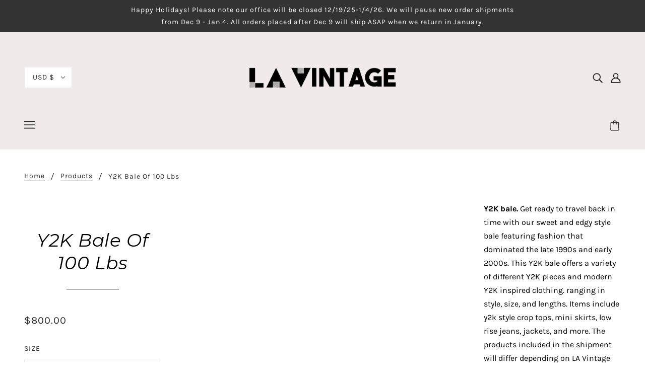

--- FILE ---
content_type: text/css
request_url: https://lavintage.com/cdn/shop/t/3/assets/retail_new.scss.css?v=23730010198544397811765827235&enable_css_minification=1
body_size: 2658
content:
@font-face{font-family:lemon_milkbold;src:url(//lavintage.com/cdn/shop/t/3/assets/lemonmilk-bold-webfont.woff2?8750) format("woff2"),url(//lavintage.com/cdn/shop/t/3/assets/lemonmilk-bold-webfont.woff?8750) format("woff");font-weight:400;font-style:normal;font-display:swap}@font-face{font-family:lemon_milkmedium;src:url(//lavintage.com/cdn/shop/t/3/assets/lemonmilk-medium-webfont.woff2?8750) format("woff2"),url(//lavintage.com/cdn/shop/t/3/assets/lemonmilk-medium-webfont.woff?8750) format("woff");font-weight:400;font-style:normal;font-display:swap}@font-face{font-family:Avenir_regular;src:url(//lavintage.com/cdn/shop/t/3/assets/CarroisGothic-Regular_1.woff?8750) format("woff");font-weight:400;font-style:normal;font-display:swap}@font-face{font-family:lemon_milkregular;src:url(//lavintage.com/cdn/shop/t/3/assets/lemonmilk-regular-webfont.woff2?8750) format("woff2"),url(//lavintage.com/cdn/shop/t/3/assets/lemonmilk-regular-webfont.woff?8750) format("woff");font-weight:400;font-style:normal;font-display:swap}@font-face{font-family:arial_narrow_regular;src:url(//lavintage.com/cdn/shop/t/3/assets/arialn-webfont.woff2?8750) format("woff2"),url(//lavintage.com/cdn/shop/t/3/assets/arialn-webfont.woff?8750) format("woff");font-weight:400;font-style:normal;font-display:swap}ul#main-nav li a{padding:0 15px}ul#main-nav li.dropdown:hover ul.submenu{padding-top:0}.nav-container{padding-bottom:0}.retail-section{background-image:url(//lavintage.com/cdn/shop/t/3/assets/home-retail-banner-new_02.jpg?8750);height:964px;background-size:cover;background-repeat:no-repeat;max-width:1280px;margin:auto;position:relative;background-position:center}.retail-recycles{max-width:1280px;background-color:#ede7e7;margin:0 auto;text-align:center;padding:50px 0;color:#655e5e;font-size:35px}.recycles-row{max-width:1016px;margin:0 auto}.retail-recycles p{font-size:29px;line-height:1.4;letter-spacing:2px;padding-bottom:0;margin-bottom:0}.retail-banner-raghouse{display:flex;height:100%;flex-wrap:wrap;flex-direction:column;align-items:center;justify-content:end;text-align:center;padding-top:100px}.retail-banner-raghouse h3{font-family:lemon_milkregular;font-size:62px;line-height:100px;color:#fff;margin:0}.retail-banner-raghouse h1{font-family:lemon_milkbold}.retail-banner-raghouse h2{font-family:lemon_milkregular}.retail-banner-raghouse h1,.retail-banner-raghouse h2{font-size:53px;line-height:100px;color:#fff;margin:0;text-transform:uppercase}.hide-section{display:none}.retail-banner-raghouse .btn-class.retail-btn{margin-top:20%}.btn-class.retail-btn{width:175px;border-color:#000}.retail-fea-section{margin:30px 0}.retail-fea-section .row{max-width:1280px;width:90%;display:flex;flex-wrap:wrap;align-items:center}.retail-fea-section .row .retail-product-single{height:438px;position:relative;width:100%}.retail-fea-section .retail-product-single img{display:block;height:100%;width:100%}.retail-fea-section .retail-product-content{float:left;width:100%;text-align:center}.retail-product-content h3{font-family:Bebas Neue,cursive;color:#fff;font-size:75px;margin:30px 0 150px;line-height:100px}.retail-product-content .btn-class.retail-btn{width:100%}.retail-fea-section .row .col-4{width:32.1%;margin-right:1.8%}.retail-fea-section .row .col-4:last-child{margin-right:0;margin-bottom:0}.retail-sustainable-section{display:flex;flex-wrap:wrap;max-width:1160px;margin:40px auto auto}.retail-sustainable-section .left-section{max-width:57%;width:100%;background:#fee57f;margin-right:3.5%;display:flex;flex-wrap:wrap;align-items:center;justify-content:center;flex-direction:column}.retail-sustainable-section .right-section{max-width:39.5%;width:100%}.retail-sustainable-section .right-section img{display:block}.retail-sustainable-section .left-section h4{font-family:lemon_milkregular;font-size:26px;font-weight:300;text-transform:uppercase}.retail-sustainable-section .left-section h2{font-family:lemon_milkregular;font-size:59px;text-transform:uppercase;max-width:350px;text-align:center}.shop-rework-demin{max-width:1280px;margin:0 auto;position:relative;height:725px;background-repeat:no-repeat;background-size:cover;background-position:center}.shop-rework-demin img{display:none;width:100%}.shop-rework-demin .rework-text-section{position:absolute;top:0;left:0;right:0;bottom:0;text-align:center}.shop-rework-demin .rework-text-section h2{font-size:100px;text-transform:uppercase;color:#fff;font-family:lemon_milkregular}.shop-rework-demin .rework-text-section .rework-text-wpr{width:100%;display:flex;flex-direction:column;justify-content:flex-end;align-items:flex-end;height:100%;padding:0 5% 5% 0%}.shop-rework-demin .rework-text-section .retail-btn.btn-class{width:125px;font-size:25px;height:33.9px;line-height:normal;border:1px solid #0000;display:flex;align-items:center;justify-content:center;margin:30px auto 0}.homepage-retail-image-section{max-width:1160px;margin:auto auto 40px;background:#bbda89;padding:75px;text-align:center}.homepage-retail-image-section img{display:block;margin:auto}.homepage_los_angeles{max-width:1280px;margin:auto;position:relative;background-size:cover;background-repeat:no-repeat;height:780px}.angeles-text-section{position:absolute;top:0;left:0;right:0;bottom:0;text-align:center}.angeles-text-section h4{font-size:62px;text-transform:uppercase;line-height:80px;font-family:Bebas Neue,cursive;margin:40px 0 0;color:#fff}.angeles-text-section h2{font-size:100px;text-transform:uppercase;line-height:100px;font-family:Bebas Neue,cursive;color:#fff}.homepage-newsletter{padding-bottom:30px!important;padding-top:20px!important}.homepage-newsletter .section-icons{display:none}.homepage-newsletter .section-header{display:inline-grid}.homepage-newsletter .section-title{margin-top:0;padding:0;line-height:normal}.homepage-newsletter .section-title h2{font-style:initial;font-size:28px;padding:0}.homepage-newsletter .section-title h2:after{display:none}.homepage-newsletter .section-title p{padding:0!important}.homepage-newsletter .section-newsletter .input-group{display:flex;flex-wrap:wrap;justify-content:center}.homepage-newsletter .section-newsletter input[type=email]{width:40%!important;font-family:Karla!important}.homepage-newsletter .section-newsletter button{width:22%!important;background:#2e2318;color:#fff;font-size:16px!important;line-height:normal;padding:0!important;font-family:Karla!important;margin-left:3%;text-transform:uppercase;border-radius:5px}.gridlock .homepage-products .section-title{margin-top:0;padding:0;margin-bottom:0}.gridlock .homepage-products .section-title h2{padding:0}.gridlock .homepage-products .section-title h2{font-size:75px;font-style:normal;color:#000!important;line-height:60px}.gridlock .homepage-products .section-title h2:after{display:none}.gridlock .homepage-products .row .desktop-4{padding:35px;background:#fff}section.homepage-products{max-width:1280px;margin:auto auto 40px}.gridlock .homepage-products .row{width:1280px}.gridlock .homepage-products .row .product-details h3,.gridlock .homepage-products .row .price{font-size:14px;line-height:normal}section.homepage-featured-collection-new-arrival-feature-collection{max-width:1280px;margin:auto;padding-top:0}section.homepage-products .row{width:90%}section.homepage-products .row .owl-prev{margin-left:-40px}section.homepage-products .row .owl-next{margin-right:-40px}section.homepage-products .row .owl-prev:before,section.homepage-products .row .owl-next:before{font-size:28px}section.homepage-products .owl-buttons>div:hover{background:transparent;color:#ccc}.header-social-container{display:none}.contain{display:flex;flex-wrap:wrap;justify-content:center;align-items:center;flex-direction:column-reverse}.contain nav,.contain ul.main-nav,ul#cart{width:100%!important}.contain #search input{border:none;border-bottom:2px solid black;font-size:12px;padding:0;height:40px;margin:0 0 0 11px;text-transform:lowercase}.contain #search input::-webkit-input-placeholder{opacity:.7}.contain ul li.seeks{display:none!important}.contain ul#main-nav{text-align:right!important;margin-bottom:10px}.coverheader{background-color:#fff;z-index:+99999999}header ul#main-nav li.dropdown ul.submenu,header ul#main-nav li.dropdown ul.submenu li.nest ul.nested{text-align:center}.scrollheader ul#main-nav li a,.coverheader ul#main-nav li a,.scrollheader .nav-container ul#cart li a,.scrollheader ul#main-nav li a:hover,.coverheader ul#main-nav li a:hover,.coverheader ul#cart li a{color:#000!important}header{background-color:transparent}header .row{max-width:1280px}ul#cart #search form{display:flex;justify-content:center;align-items:flex-end}.scrollheader .nav-container ul#cart li a:hover{color:#000!important}ul#cart{padding-right:25px}ul#main-nav li a{font-family:Avenir_regular!important;font-size:16px!important;text-transform:uppercase!important}ul#main-nav li.dropdown>a:after{margin-left:0}ul#main-nav li ul.submenu li a,ul#main-nav li ul.submenu li a:hover,ul#main-nav li ul.submenu li a:focus,ul#main-nav li ul.submenu li a:visited{font-family:Avenir_regular!important;font-size:13px!important;text-transform:uppercase!important}header ul#main-nav li.dropdown ul.submenu,header ul#main-nav li.dropdown ul.submenu li.nest ul.nested{background-color:#fff!important}.CartCount{font-size:15px}header .fa-search{font-size:18px}.about-bann-head{text-align:center}.about-bann-head h1{font-size:65px;margin-bottom:20px;font-family:Bebas Neue,cursive;margin-top:25px;font-weight:400}.about-bann-head p{font-size:30.6px;line-height:42px;font-weight:600}.our-section{margin-top:25px}.our-section .rows{display:flex;flex-wrap:wrap;justify-content:space-between}.our-section .rows .col-6{width:49%;border:2px solid;display:flex;flex-wrap:wrap;align-items:center;justify-content:center;text-align:center;padding-top:90px;padding-bottom:90px;flex-direction:column}.our-section .rows .col-6 p{font-size:36px;line-height:42px;font-weight:600}.our-section .rows .col-6:last-child p:first-child{margin-bottom:15px}.our-section-bottom{margin:40px 0}.our-section-bottom p{font-size:34px;line-height:42px;text-align:center;max-width:960px;margin:auto;font-weight:600}.retail-fea{display:flex;flex-wrap:wrap;align-items:center;justify-content:center}.retail-fea .col-4{width:15.5%;margin:0 2%}.retail-fea .col-4:last-child{width:28%;margin:0 2%}.text-bann-head p{font-size:35px;line-height:46px;font-weight:600;text-align:center}.repeair-rewear-sec{margin:100px 0}.repeair-rewear-sec .rows{display:flex;flex-wrap:wrap;justify-content:space-between}.repeair-rewear-sec .rows .col-6{width:45%}.repeair-bottom-text p{text-align:center;font-size:24px;max-width:1236px;font-weight:600;margin:auto}.sustainable-collector{background:#ede7e7;max-width:1280px;margin:0 auto;padding:60px 0 35px}.sustainable-collector .row .col-4{width:32.1%;margin-right:1.8%;margin-bottom:2.8%;background:#fff;position:relative}.sustainable-collector .row .col-4 .text-a{position:absolute;width:100%;height:100%;display:flex;align-items:center;justify-content:center;padding:10%}.sustainable-collector .row .col-4 .text-a h3{color:#3f3b3a;font-family:lemon_milkmedium;text-align:center;line-height:1.3;font-size:38px}.sustainable-collector .row{display:flex;max-width:1034px}.sustainable-collector .row .col-4:last-child{margin-right:0}.sustainable-collector .row img{display:block;height:100%;width:100%}.shop-rag-house{max-width:1280px;margin:0 auto 60px;position:relative;height:725px;background-repeat:no-repeat;background-size:cover}.shop-rag-house .rework-text-section{position:absolute;max-width:400px;background:#fff;border:4px solid;top:25%;right:5%;padding:20px}.shop-rag-house .rework-text-section h2{font-size:50px;font-weight:900}.shop-rag-house .rework-text-section span{font-size:16px;display:block;line-height:normal;font-weight:600}.shop-rag-house .rework-text-section p{font-size:20px;line-height:26px;font-weight:600}.two-pieces-set{max-width:1280px;margin:60px auto 0;position:relative;height:725px;background-repeat:no-repeat;background-size:cover}.two-pieces-set .two-pieces-set-wrapper{display:flex;flex-wrap:wrap;height:100%;align-items:center;justify-content:flex-end;padding-right:20%}.two-pieces-set .two-pieces-set-wrapper a.btn-class.bt-white{width:auto;padding:0 25px;border:1px solid #000}h2.instagram-title-main{font-size:54px;font-style:normal;color:#000!important;font-family:Bebas Neue,cursive!important;text-align:center;line-height:initial;margin-top:35px;margin-bottom:0}section.homepage-featured-collection-accessories-featured-collection{padding-top:0}@media only screen and (max-width: 1280px){ul#main-nav li a{font-size:16px!important;padding:0 8px}}@media only screen and (max-width: 1150px){body ul#main-nav li a{font-size:13.9px!important}.retail-fea-section .row .retail-product-single{height:330px}.recycles-row{width:90%}}@media only screen and (max-width: 1024px){section.homepage-products .row .owl-buttons{text-align:center}.about-bann-head p{font-size:24.6px}.our-section .rows .col-6 p{font-size:32px}.our-section-bottom p{font-size:26px}.text-bann-head p{font-size:28px;line-height:42px}.repeair-bottom-text p{font-size:20px}body ul#main-nav li a{font-size:14px!important;padding:0 8px!important}.sustainable-collector .row .col-4 .text-a h3{font-size:24px}.retail-banner-raghouse h2{font-size:34px;line-height:45.7p}.retail-banner-raghouse h1{font-size:44px}}@media only screen and (max-width: 980px){#logo{width:100%}header .fa-search{font-size:13px}.retail-banner-raghouse h3{font-size:57px;line-height:86px}.retail-banner-raghouse h2{font-size:68px;line-height:86px}.retail-product-content h3{font-size:58px;margin-bottom:100px;line-height:50px}.retail-sustainable-section .left-section h2{font-size:52px;margin-top:10px}.retail-sustainable-section .left-section h4{font-size:24px}.shop-rework-demin .rework-text-section h2{padding:0 15px;font-size:62px}.angeles-text-section h2{font-size:88px;line-height:88px;padding:0 15px}.angeles-text-section h4{line-height:72px;font-size:56px;padding:0 15px}.sustainable-collector .row .col-4 .text-a h3{font-size:18px}.homepage_los_angeles{height:480px}}@media only screen and (max-width: 768px){.retail-banner-raghouse h2{font-size:56px;line-height:68px}.retail-banner-raghouse h3{font-size:38px;line-height:46px}.shop-rework-demin,.shop-rag-house{background-position:center;height:600px}.about-bann-head p{font-size:20.6px;line-height:32px}.our-section .rows .col-6 p{font-size:26px;line-height:36px}.our-section-bottom p{font-size:22px;line-height:32px}.text-bann-head p{font-size:22px;line-height:35px}.repeair-bottom-text p{font-size:18px;line-height:28px}.two-pieces-set{height:540px}.shop-rag-house .rework-text-section h2{font-size:44px}.shop-rag-house .rework-text-section span{font-size:14px}.shop-rag-house .rework-text-section p{font-size:16px}.retail-fea-section .row .retail-product-single{height:250px}}@media only screen and (max-width: 767px){h2.instagram-title-main,.gridlock .homepage-products .section-title h2{font-size:36px}.retail-sustainable-section .left-section,.retail-sustainable-section .right-section{max-width:100%;margin:0}.retail-sustainable-section .left-section{padding:100px 0}.retail-sustainable-section .right-section img{margin:20px auto auto}.retail-banner-raghouse .btn-class.retail-btn{margin-bottom:0}.retail-section{height:564px}.retail-banner-raghouse h3{font-size:48px;line-height:58px}.retail-fea-section .row{justify-content:center}.retail-fea-section .row .col-4{width:260px;margin-bottom:20px}.homepage-retail-image-section{padding:55px 20px}.angeles-text-section h4{line-height:64px;font-size:46px}.angeles-text-section h2{font-size:72px;line-height:72px}.our-section .rows .col-6{width:96%;margin-bottom:20px;padding-top:60px;padding-bottom:60px}.sustainable-collector .row{width:90%!important}.sustainable-collector .row{flex-direction:column}.sustainable-collector .row:last-child .col-4:last-child{margin-bottom:0}.sustainable-collector{padding:40px 0}.sustainable-collector .row .col-4{width:32.1%;margin-right:0;margin-bottom:2.8%;background:#fff;position:relative;width:100%;height:300px}.sustainable-collector .row img{object-fit:cover}.sustainable-collector .row .col-4 .text-a h3{font-size:27px}.retail-banner-raghouse h2{font-size:26px;line-height:5px}.retail-banner-raghouse h1{font-size:35px}#shopify-section-instafeed #insta-feed{display:flex;flex-direction:column}#shopify-section-instafeed #insta-feed .instafeed-container{width:100%!important;height:400px}}@media only screen and (max-width: 480px){.two-pieces-set .two-pieces-set-wrapper{padding-right:0;justify-content:center}.retail-banner-raghouse h3{font-size:26px;line-height:28px}.retail-banner-raghouse h2{font-size:25px;line-height:32px;margin-top:10px}.shop-rag-house .rework-text-section{right:0;left:0;margin:auto;text-align:center;max-width:90%}.btn-class.retail-btn{width:130px}.retail-sustainable-section .left-section h4{font-size:20px}.retail-sustainable-section .left-section h2{font-size:42px;margin-top:10px}.shop-rework-demin .rework-text-section h2{font-size:36px;margin-top:70px}.homepage-retail-image-section{padding:35px 20px}.retail-product-content h3{font-size:48px}.gridlock .homepage-products .row .desktop-4{width:100%}.homepage_los_angeles{height:350px;background-position:bottom}.angeles-text-section h4{line-height:48px;font-size:36px}.angeles-text-section h2{font-size:48px;line-height:52px}.homepage-newsletter .section-newsletter input[type=email]{width:55%!important}.homepage-newsletter .section-newsletter button{width:38%!important}.about-bann-head p{font-size:14.6px;line-height:24px}.our-section-bottom p{font-size:16px;line-height:28px}.our-section .rows .col-6 p{font-size:22px;line-height:32px}.retail-fea .col-4{width:20.5%}.retail-fea .col-4:last-child{width:36%}.text-bann-head p{font-size:17px;line-height:26px}.repeair-rewear-sec{margin:50px 0}.repeair-bottom-text p{font-size:15px;line-height:24px}}ul#main-nav li ul li.nest:after{top:10px;font-size:20px;transform:rotate(90deg)}header ul#main-nav li.dropdown ul.submenu li.nest ul.nested{position:initial;width:100%;border:none}.chart_sizing h2,.chart_sizing_women h2,.chart_sizing_measure h2{font-size:65px;margin-bottom:35px;font-family:Bebas Neue,cursive;margin-top:30px;font-weight:400}.chart_sizing p,.chart_sizing_women p,.chart_sizing_measure p{font-family:Bebas Neue,cursive;font-size:42px;line-height:60px;padding:0 22.5%;letter-spacing:-1px;color:#000}.chart_sizing img,.chart_sizing_women img,.chart_sizing_measure img{margin:15px 0}.about-bann-head.size_chart img{max-width:75%}.chart_sizing img,.chart_sizing_women img,.chart_sizing_measure img{max-width:55%}.chart_sizing_women.women_jeans img{max-width:35%}.chart_sizing h2,.chart_sizing_women h2,.chart_sizing_measure h2,.about-bann-head h1{letter-spacing:-1px}@media only screen and (max-width: 768px){.chart_sizing h2,.chart_sizing_women h2,.chart_sizing_measure h2,.about-bann-head.size_chart h1{font-size:50px;margin-bottom:20px;margin-top:20px;line-height:47px}.chart_sizing p,.chart_sizing_women p,.chart_sizing_measure p{font-size:32px;line-height:42px;padding:0 10%}.about-bann-head.size_chart img,.chart_sizing img,.chart_sizing_women img,.chart_sizing_women.women_jeans img,.chart_sizing_measure img{max-width:90%}.retail-product-content h3{font-size:48px}}.drawer__header h3{font-size:22px}.drawer__close{font-size:18px}#CartContainer p{font-size:18px;line-height:initial}.btn-class.bt-white:visited{border-color:#000}#footer-wrapper a img{max-width:85%;margin-bottom:25px}@media screen and (max-width: 740px) and (min-width: 200px){#logo img{padding-top:0}}#ISR_button{display:none!important}#ISR_popup_container{opacity:1!important}#ISR_popup_description{text-align:center!important}#ISR_popup h4{padding-top:20px!important}#ISR_popup label{display:block!important;width:100%!important}#ISR_popup input{width:100%!important}#ISR_form_submit{padding:5px 15px!important;border-radius:0!important;font-weight:400!important}@media (max-width: 480px){#ISR_popup h4{padding-top:10px!important}}
/*# sourceMappingURL=/cdn/shop/t/3/assets/retail_new.scss.css.map?enable_css_minification=1&v=23730010198544397811765827235 */


--- FILE ---
content_type: text/css
request_url: https://lavintage.com/cdn/shop/t/3/assets/zoho-form.css?v=151081220500877342551746532421&enable_css_minification=1
body_size: -168
content:
.zoho-contact label{font-size:16px;font-style:normal;text-transform:capitalize;line-height:normal}.zoho-contact label em{font-size:24px;color:red;font-style:normal}.zoho-contact .zf-twoType span:nth-child(2),.zoho-contact .zf-twoType span label,.zoho-contact .zf-phNumber span label,.zoho-contact .zf-frmTitle{display:none}.zoho-contact input,.zoho-contact select,.zoho-contact textarea{border:1px solid #000;margin-bottom:20px}.zoho-contact textarea{height:100px}.zoho-contact .zf-overflow{margin-bottom:20px}.zoho-contact .zf-multiAttType{display:flex;align-items:center;flex-wrap:wrap}.zoho-contact .zf-multiAttType input,.zoho-contact .zf-multiAttType label{margin-bottom:0;padding-bottom:0}.zoho-contact .zf-multiAttType input.other_field{width:100%;margin-top:10px}.zoho-contact .zf-submitColor{transition:none;font-size:24px;border:1px solid #000;text-transform:uppercase;width:190px;height:50px;display:inline-block;letter-spacing:1px;line-height:50px;background:#000;color:#fff;font-family:Bebas Neue,cursive!important;padding:0;overflow:hidden;cursor:pointer}.zoho-contact .zf-fmFooter{margin-top:10px}@media (max-width: 980px){.zoho-contact{padding-top:20px}}@media (max-width: 500px){.zoho-contact .zf-submitColor{width:160px;line-height:40px;height:40px;font-size:20px}}
/*# sourceMappingURL=/cdn/shop/t/3/assets/zoho-form.css.map?enable_css_minification=1&v=151081220500877342551746532421 */


--- FILE ---
content_type: text/javascript
request_url: https://lavintage.com/cdn/shop/t/3/assets/custom_ss.js?v=29361398815694162681759383755
body_size: -502
content:
function viewMore(){var x=document.getElementById("show-more");x.style.display==="none"?(x.style.display="block",document.getElementById("btn-text").innerHTML="Read Less"):(x.style.display="none",document.getElementById("btn-text").innerHTML="Read More")}document.addEventListener("DOMContentLoaded",function(){document.querySelectorAll(".page-wholesale-faq-la-vintage .faq-question").forEach(function(question){question.addEventListener("click",function(){this.classList.toggle("active");const answer=this.nextElementSibling;answer.style.maxHeight?answer.style.maxHeight=null:answer.style.maxHeight=answer.scrollHeight+"px"})})});
//# sourceMappingURL=/cdn/shop/t/3/assets/custom_ss.js.map?v=29361398815694162681759383755


--- FILE ---
content_type: text/javascript
request_url: https://lavintage.com/cdn/shop/t/3/assets/custom_ss.js?v=29361398815694162681759383755
body_size: -387
content:
function viewMore(){var x=document.getElementById("show-more");x.style.display==="none"?(x.style.display="block",document.getElementById("btn-text").innerHTML="Read Less"):(x.style.display="none",document.getElementById("btn-text").innerHTML="Read More")}document.addEventListener("DOMContentLoaded",function(){document.querySelectorAll(".page-wholesale-faq-la-vintage .faq-question").forEach(function(question){question.addEventListener("click",function(){this.classList.toggle("active");const answer=this.nextElementSibling;answer.style.maxHeight?answer.style.maxHeight=null:answer.style.maxHeight=answer.scrollHeight+"px"})})});
//# sourceMappingURL=/cdn/shop/t/3/assets/custom_ss.js.map?v=29361398815694162681759383755
